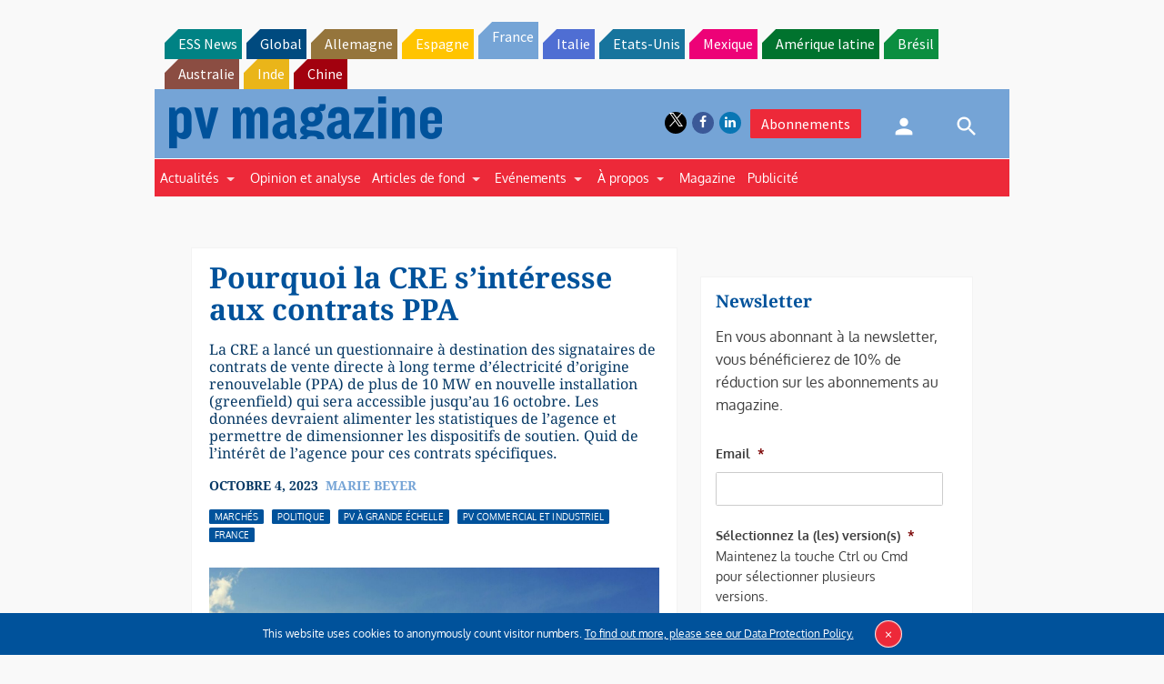

--- FILE ---
content_type: text/html; charset=utf-8
request_url: https://www.google.com/recaptcha/api2/aframe
body_size: 266
content:
<!DOCTYPE HTML><html><head><meta http-equiv="content-type" content="text/html; charset=UTF-8"></head><body><script nonce="YJue6pZbYUDWPWyAOuaeQQ">/** Anti-fraud and anti-abuse applications only. See google.com/recaptcha */ try{var clients={'sodar':'https://pagead2.googlesyndication.com/pagead/sodar?'};window.addEventListener("message",function(a){try{if(a.source===window.parent){var b=JSON.parse(a.data);var c=clients[b['id']];if(c){var d=document.createElement('img');d.src=c+b['params']+'&rc='+(localStorage.getItem("rc::a")?sessionStorage.getItem("rc::b"):"");window.document.body.appendChild(d);sessionStorage.setItem("rc::e",parseInt(sessionStorage.getItem("rc::e")||0)+1);localStorage.setItem("rc::h",'1768383815748');}}}catch(b){}});window.parent.postMessage("_grecaptcha_ready", "*");}catch(b){}</script></body></html>